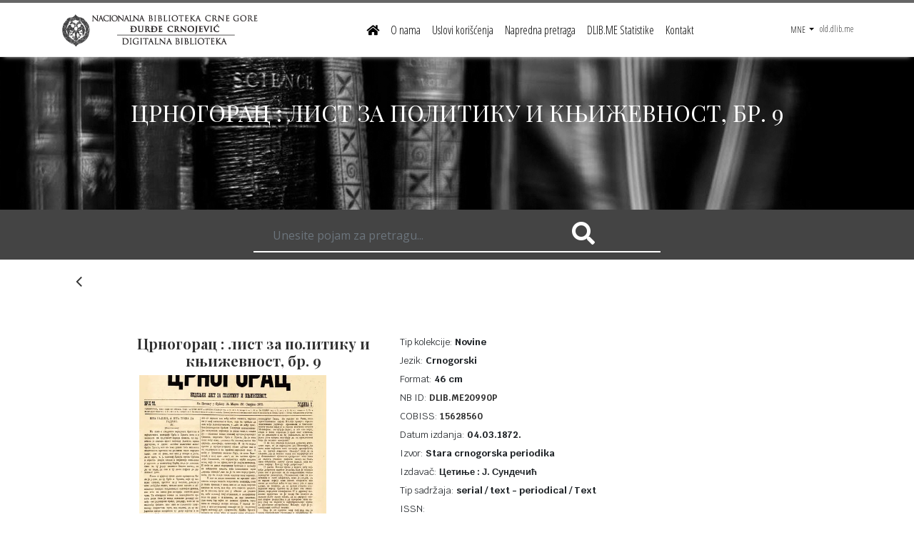

--- FILE ---
content_type: text/html; charset=UTF-8
request_url: https://www.dlib.me/me/kolekcije/3117-URN:DLIB.ME20990P-3
body_size: 5837
content:
<!DOCTYPE html>
<html lang="me">

<head>
	<title>Digitalna biblioteka Crne Gore  - </title>
	<meta charset="utf-8">
	<meta http-equiv="X-UA-Compatible" content="IE=edge,chrome=1">
	<meta name="viewport" content="width=device-width, initial-scale=1.0,user-scalable=NO">
	<meta name="description" content="Univerzitet Crne Gore predstavlja najstariju ustanovu visokog obrazovanja u Crnoj Gori. Univerzitet Crne Gore čine devetnaest fakulteta i dva naučna instituta. Sjedište Univerziteta Crne Gore je  u Podgorici. Na Univerzitetu studira više od 20.000 studenata.">
	<meta name="keywords" content="">
	<meta name="author" content="https://www.minmedia.me">

	<link href="/vendor/bootstrap/css/bootstrap.min.css" rel="stylesheet">
	<link rel="stylesheet" href="https://use.fontawesome.com/releases/v5.4.2/css/all.css" integrity="sha384-/rXc/GQVaYpyDdyxK+ecHPVYJSN9bmVFBvjA/9eOB+pb3F2w2N6fc5qB9Ew5yIns" crossorigin="anonymous">
	<link rel="stylesheet" href="https://cdnjs.cloudflare.com/ajax/libs/font-awesome/4.7.0/css/font-awesome.min.css">
	<!-- Custom styles for this template -->
	<link href="/css/modern-business.css" rel="stylesheet">
	
	<link rel="icon" href="img/favicon.ico" type="image/x-icon">
	<script src="/vendor/jquery/jquery.min.js"></script>
	<!-- FancyBox -->
	<script type="text/javascript" src="/fancybox/jquery.fancybox.pack.js"></script>
	<link rel="stylesheet" href="/fancybox/jquery.fancybox.css" type="text/css" media="screen" />
	
	<!-- Global site tag (gtag.js) - Google Analytics -->
<script async src="https://www.googletagmanager.com/gtag/js?id=UA-163245753-3"></script>
<script>
  window.dataLayer = window.dataLayer || [];
  function gtag(){dataLayer.push(arguments);}
  gtag('js', new Date());

  gtag('config', 'UA-163245753-3');
</script>

	

</head>

<body class="home header-style1">
	<!--[if lt IE 7]>
	<p class="chromeframe">You are using an outdated browser. <a href="https://browsehappy.com/">Upgrade your browser today</a> or <a href="https://www.google.com/chromeframe/?redirect=true">install Google Chrome Frame</a> to better experience this site.</p>
<![endif]-->

	<div>

		<nav class="navbar fixed-top navbar-expand-lg navbar-dark bg-dark fixed-top">
      <div class="container">
        <a class="navbar-brand" href="/me/"><img class="img-fluid" src="/img/logo.png"></a>
        <button class="navbar-toggler navbar-toggler-right" type="button" data-toggle="collapse" data-target="#navbarResponsive" aria-controls="navbarResponsive" aria-expanded="false" aria-label="Toggle navigation">
          <span class="navbar-toggler-icon"></span>
        </button>
        <div class="collapse navbar-collapse" id="navbarResponsive">
          <ul class="navbar-nav ml-auto">
            <li class="nav-item">
              <a class="nav-link font15" href="/me/"><i class="fas fa-home"></i></a>
            </li>
            <li class='nav-item'><a class='nav-link font15' href="/me/o-nama">O nama</a></li><li class='nav-item'><a class='nav-link font15' href="/me/uslovi-koriscenja">Uslovi korišćenja</a></li><li class='nav-item'><a class='nav-link font15' href="/me/napredna-pretraga">Napredna pretraga</a></li><li class='nav-item'><a class='nav-link font15' href="/me/dlibme-statistike">DLIB.ME Statistike</a></li><li class='nav-item'><a class='nav-link font15' href="/me/kontakt">Kontakt</a></li>            
            
          </ul>
          <ul class="navbar-nav ml-auto">
          		<li class="nav-item dropdown">
              <a class="nav-link dropdown-toggle " href="#" id="navbarDropdownBlog" data-toggle="dropdown" aria-haspopup="true" aria-expanded="false">
                MNE              </a>
              <div class="dropdown-menu dropdown-menu-right" aria-labelledby="navbarDropdownBlog">
                <a class="dropdown-item" href='/me' alt='Crnogorski jezik'>MNE</a>
                <a class="dropdown-item" href='/en' alt='English language'>ENG</a>
              </div>
            </li>
            <li><a href="https://old.dlib.me/" target="_blank">old.dlib.me</a></li>
          </ul>         
        </div>
      </div>
    </nav>



		<script type='text/javascript'>
	function promeniNaslovZaglavlju(noviNaslov) {
		var naslovElement = document.querySelector("#carouselExampleIndicators div.carousel-caption1 h2");
		naslovElement.textContent = noviNaslov;
	}
</script>
<header>
	<div id="carouselExampleIndicators" class="carousel slide" data-ride="carousel">

		<div class="carousel-inner hero-area">
			<!-- Slide One - Set the background image for this slide in the line below -->
			<div class="carousel-item1 active" style="background-image: url('/img/kolekcije2.jpg')">
				<div class="carousel-caption1">
					<h2 style="text-transform:uppercase">Kontakt</h2>
				</div>
			</div>
		</div>
	</div>
</header>
<!-- SEARCH TOUR -->
 
    
    
    <section class="darkSection">
      <div class="container">
        <div class="row justify-content-md-center ">
          
          	<!--<form  action="" class="col-md-12">
          		<div class="row justify-content-md-center">
	          		
			            
			                <div class="searchTour">
							  <input type="text" class="form-control1" placeholder="Unesite pojam za pretragu..." name="search">
							  <button type="submitx" class=" buttonCustomPrimary pretraga"><i class="fas fa-search fa-2x"></i></button>
							  </div>
			              </div>
			              
			            
			         <div class="col-sm-2 col-xs-2 dole10">
					  	<button type="submitx" class=" buttonCustomPrimary pretraga"><i class="fas fa-search fa-2x"></i></button>
					 </div>
				 
			</form>-->
			<form class="form-inline col-md-6" style="border-bottom:2px #fff solid">
				
					  <input class="form-control form-control-sm mr-3 w-75 " style="background-color: rgba(0,0,0,0); color:#fff;" placeholder="Unesite pojam za pretragu..." type="text" name="search">
					  <button type="submitx"  class=" buttonCustomPrimary pretraga" >&nbsp<i class="fas fa-search fa-2x "></i></button>
				
			</form>
        </div>
      </div>
    </section>
    


<section class="mtb-25">
	<div class="container">
		<div class="item-nav">
			<a href="javascript:history.back()" class="item-prev">
				<div class="prev-btn"><i class="fa fa-angle-left"></i></div>
				<div class="item-prev-text xs-hidden">
					<h6>NAZAD</h6>
				</div>
			</a>

		</div>
	</div>
</section>


<script type='text/javascript'>promeniNaslovZaglavlju('Црногорац : лист за политику и књижевност, бр. 9');</script>

	<div class="container">
		<div class="row dole50">
			<div class="col-lg-12">

				<div class="row justify-content-center ">
					<div class="col-lg-4 ">
						<h4 class="crvena" style="text-align: center">Црногорац : лист за политику и књижевност, бр. 9</h4>
						<div class='col-lg-10'><img class='img-fluid mx-auto d-block ' src='https://ik.imagekit.io/n8gekqkmx/fajlovi/p1eochfauk10jd1dpn16bt1232ggh5.jpg?tr=w-450,h-600' alt=''></div>						<p class="dole10">
							<div class='book_container'>
								<div id="book"></div>
							</div>
										<p ><a target='_blank'  href='/fajlovi/p1eochfauj1en1htdk8u13ho1urc4.pdf'><i class='far fa-file-pdf fa-2x link'></i>&nbsp &nbspЦрногорац : лист за политику и књижевност, бр. 9&nbspPDF dokument&nbsp &nbsp10MB</a></p><p ><a target='_blank'  href='/book.php?content=p1eochfauj1en1htdk8u13ho1urc4.pdf'><i class='fas fa-book fa-2x link'></i>&nbsp &nbspЦрногорац : лист за политику и књижевност, бр. 9&nbspPrikaz knjige&nbsp &nbsp10MB</a></p><p><img class='svg' src='/img/publicdomain.svg'><small>The Public Domain Mark, oznaka za digitalne objekte koja vise nisu zasticena autorskim pravima</small></p>
			<script type='text/javascript'>
				$(document).ready(function() {

					$(".mp3player").fancybox({
						maxWidth: 800,
						maxHeight: 600,
						fitToView: false,
						width: '70%',
						height: '70%',
						autoSize: false,
						closeClick: false,
						openEffect: 'none',
						closeEffect: 'none'
					});
				});
			</script>							
							<div ><span class="link3" data-toggle="collapse" data-target="#share"><small>Podijeli &nbsp<i class="fa fa-share-alt"></i></small></span></div>
							
							<div id="share" class="collapse">
	                                		<hr>
	                                		
		                                    
		                                	<ul class="social-icons-colored">
		                                        <li class="facebook"><a href="https://facebook.com/sharer.php?u=https://www.dlib.me/me/kolekcije/3117-URN:DLIB.ME20990P" target=_blank><i class="fa fa-facebook-f"></i></a></li>
		                                        <li class="twitter"><a href="https://twitter.com/intent/tweet?url=https://www.dlib.me/me/kolekcije/3117-URN:DLIB.ME20990P" target=_blank><i class="fa fa-twitter"></i></a></li>
		                                        <li class="lindedin"><a href="https://www.linkedin.com/shareArticle?mini=true&url=https://www.dlib.me/me/kolekcije/3117-URN:DLIB.ME20990P" target=_blank><i class="fa fa-linkedin"></i></a></li>
		                                    	<li class="lindedin"><a onclick="myFunction()" target=_blank><i class="fa fa-copy"></i></a></li>
		                                    </ul>
		                                    <br>
		                                    <ul class="social-icons-colored">
		                                		<li><input type="text" class="form-control input-lg" style="color:#666" value="https://www.dlib.me/me/kolekcije/3117-URN:DLIB.ME20990P" id="myInput"></li>
		                                    </ul>
		                                    <hr>
		                  </div>
	                                
	                                	
					</div>


					<div class="col-lg-6">
						
						
						
						
						<p>Tip kolekcije:<strong> Novine</strong></p>
						<p>Jezik:<strong> Crnogorski</strong></p>
						<p>Format:<strong> 46 cm</strong></p>
						<p>NB ID: <a href="/me/kolekcije/3117-URN:DLIB.ME20990P"><strong> DLIB.ME20990P</strong></a></p>
						<!--<p>COBISS: <a href="https://plus.cg.cobiss.net/opac7/bib/15628560" target="_blank"><strong>15628560</strong></a></p>-->
						<p>COBISS:<a href='https://plus.cobiss.net/cobiss/cg/cnr_latn/bib/cnbct/15628560' target='_blank'> <strong>15628560</strong></a></p>						<p>Datum izdanja:&nbsp<strong>04.03.1872.</strong></p>						
						
												<p>Izvor:<strong> Stara crnogorska periodika</strong></p>
						<p>Izdavač:<strong> Цетиње : Ј. Сундечић</strong></p>
						<!--<p>Mjesto:<strong> 1</strong></p>-->
						<p>Tip sadržaja: <strong> serial / text - periodical / Text</strong></p>
						<!--<p>Kategorija kolekcije:</p>-->
						<p> ISSN: <strong>  </strong></p>						<!--<p>ISSN: <strong> </strong></p>-->

						<p>URN: <a href="/me/kolekcije/3117-URN:DLIB.ME20990P"><strong> 3117-URN:DLIB.ME20990P</strong></a></p>
						<p>Opis:<strong> „Crnogorac“ je ugavnom bio politički list.
U njemu se u prvom redu tretiraju savremena važna međunarodna pitanja,
notiraju se događaji
u zemlji, donose vijesti iz neoslobođenih krajeva i bilježe vanžni događaji u
inostranstvu. Feljton donosi pjesme, pripovijetke i razne, većinom istorijske
članke.</strong></p>
					</div>
				</div>
			</div>
		</div>
	</div>

<script>
function myFunction() {
  var copyText = document.getElementById("myInput");
  copyText.select();
  copyText.setSelectionRange(0, 99999)
  document.execCommand("copy");
  alert("Copied the text: " + copyText.value);
}
</script>
<!-- End Body Content -->
		<footer>
			<footer class="py-5 bg-dark1 dole50">
      <div class="container">
      <div class="row">
	      <div class="col-lg-6 col-sm-6">	     
	            
      
          <h5>Naša misija</h5>
          <p>Cilj ovog projekta je zaštita originalnih dokumenata i njihovo predstavljanje u digitalnom obliku, odnosno obezbjeđivanje njihove dostupnosti najširem krugu korisnika u čitavom svijetu putem interneta.</p>
        </div>
 	      	
	      <div class="col-lg-3 col-sm-6">
	      	<h5>Kontakt</h5>
	      	      
      
          <p>Tel: + 382 41 234 243, lokal 13
<div>e-mail:&nbsp;<a href="mailto:info@dlib.me">info@dlib.me</a><br></div></p>
        
 	      </div>
	      <div class="col-lg-3 col-sm-6 text-right">
	      		<a href="https://www.facebook.com/Digital-Library-of-Montenegro-Digitalna-biblioteka-Crne-Gore-766771360090738/" target="_blank" class="link1 levo10"><i class="fab fa-facebook-square fa-2x"></i></a>
				<a href="https://twitter.com/DigitalNbcg" target="_blank" class="link1 levo10"><i class="fab fa-twitter-square fa-2x"></i></a>
				<!--<a href="#" target="_blank" class="link1 levo10"><i class="fab fa-google-plus-square fa-2x"></i></a>-->
	      </div>
	    </div>
      <hr>
        <p class="m-0 text-center  "><small>2026 Digitalna biblioteka Crne Gore.</small></p>
      </div>
      <!-- /.container -->
    </footer>
    
    
   		</footer>
		<!--<a id="back-to-top"><i class="fa fa-chevron-up"></i></a>-->
	</div>
	<script src="/vendor/bootstrap/js/bootstrap.bundle.min.js"></script>
	<script src="https://unpkg.com/infinite-scroll@3/dist/infinite-scroll.pkgd.min.js"></script>
	<script src="https://cdnjs.cloudflare.com/ajax/libs/jquery.matchHeight/0.7.2/jquery.matchHeight-min.js"></script>

	<script type="text/javascript" src="/js/jquery.nicescroll.min.js"></script>
	<script>
		$('body,.modal,.listview').niceScroll({
			scrollspeed: '60',
			mousescrollstep: '40',
			zindex: '99999',
			bouncescroll: 'enable',
			cursorborderradius: '0px',
			cursorborder: 'none',
			cursorcolor: '#666'
		});
	</script>

</body>

</html>

--- FILE ---
content_type: text/css
request_url: https://www.dlib.me/css/modern-business.css
body_size: 6353
content:
/*!
 * Start Bootstrap - Modern Business (https://startbootstrap.com/template-overviews/modern-business)
 * Copyright 2013-2017 Start Bootstrap
 * Licensed under MIT (https://github.com/BlackrockDigital/startbootstrap-logomodern-business-nav/blob/master/LICENSE)
 */

@import url('https://fonts.googleapis.com/css?family=Krub:400,700&subset=latin-ext');
@import url('https://fonts.googleapis.com/css?family=Open+Sans+Condensed:300,700&subset=cyrillic,cyrillic-ext,latin-ext');
@import url('https://fonts.googleapis.com/css?family=Open+Sans:400,700&subset=latin-ext');
@import url('https://fonts.googleapis.com/css?family=Playfair+Display:400,700&subset=cyrillic,latin-ext');

@font-face {
      font-family: 'fontello';
      src: url('/img/svg/test.svg') format('svg');;
      
      font-weight: normal;
      font-style: normal;
    }

body {
  padding-top: 54px;
  font-family: 'Krub', sans-serif;
  background-image:
}
.siva{
	color:#4d4d4d!important;
}
.modal-dialog {
    min-width: 900px!important;
}
a,
a:hover,
a:focus,
a:active,
a.active {
    outline: 0;
    text-decoration:none;
    color:#333;
    font-size:12px;
}
p{
	font-size:13px;
	margin-bottom:7px!important;
}
.svg {
    height: 25px;
}
.font15{
	font-size:16px;
}
.font15:hover{
	font-size:16px;
}

.crvena{
	color:#333!important;}
h2,h4{
	font-family: 'Playfair Display', serif;
}
h4{
	font-size:20px!important;
	font-weight:700;
}
button {
    background-color: #444!important;
    border:0px #fff solid;
    color:#fff!important;
}
/*custom scroll*/
.listview {
	display:inline-block;
  	height:6.25em; /* 5 x 1.25em */
  	overflow:auto;
	padding-right:5px;
	width: 100%;
}
.ullist{
	list-style-type:none;
}
.scrollbar {
  
  height: 195px;
  overflow-y: scroll;
  scrollbar-color: #666 #ccc;
  scrollbar-width: thin;
}
#style-4::-webkit-scrollbar-track
{
	-webkit-box-shadow: inset 0 0 6px rgba(0,0,0,0.3);
	background-color: #F5F5F5;
}

#style-4::-webkit-scrollbar
{
	width: 7px;
	background-color: #F5F5F5;
}

#style-4::-webkit-scrollbar-thumb
{
	background-color: #666;
	border: 2px solid #555555;
}

.pfuter{
	font-size:14px;
	font-style:italic;
}
.bg-dark {
	border-top:4px #666666 solid;
    background-color: rgba(255,255,255,.9)!important;
    box-shadow: 0 6px 6px -6px #bfbfbf;
    
}
.bg-dark1 {
	border-top:5px #333 solid;
    background-color: #e7e7e7!important;
    background-image: url(../img/background-grb.png);
    background-position: right;
    background-repeat: no-repeat;
}
.bg-dark2 {
    background-color: #e7e7e7!important;
    padding:20px 30px;
    margin-bottom:20px;
}
.bg-siva{
	background-color:#F5F5F5;
	padding-top:20px;
	padding-bottom:20px;
}
.navbar-dark .navbar-toggler-icon {
    background-image: url("data:image/svg+xml;charset=utf8,%3Csvg viewBox='0 0 30 30' xmlns='https://www.w3.org/2000/svg'%3E%3Cpath stroke='rgba(255, 255, 255, 0.9)' stroke-width='2' stroke-linecap='round' stroke-miterlimit='10' d='M4 7h22M4 15h22M4 23h22'/%3E%3C/svg%3E")!important;
}
.carousel {
    padding-top: 23px;
}
.dropdown-item {
    display: block;
    width: 100%;
    padding: .25rem 1.5rem;
    clear: both;
    font-weight: 400;
    color: #212529;
    text-align: center!important;
    white-space: nowrap;
    background-color: transparent;
    border: 0;
}
.dropdown-menu{
	min-width:100px!important;
}
.navbar-dark .navbar-nav .active>.nav-link, .navbar-dark .navbar-nav .nav-link.active, .navbar-dark .navbar-nav .nav-link.show, .navbar-dark .navbar-nav .show>.nav-link {
    color: #000;
}
.tabwidh{
 	max-width:800px;
}
.nav-tabs .nav-item.show .nav-link, .nav-tabs .nav-link.active {
    color: #fff;
	background-color:#666;
	
}
.nav-tabs {
    display: flex;
    justify-content: center;
    flex-direction: row;
}
.navbar-nav{
	font-family: 'Open Sans Condensed', sans-serif;
	font-size:18px;
}
.navbar-brand:hover{
	color: #000!important;
	opacity:0.8;
}
.navbar-nav .nav-link {
    color: rgba(0,0,0,1)!important;
}
.navbar-nav:hover .nav-link:hover {
    color: rgba(0,0,0,0.7)!important;
}
.link{
	color:#333!important;
}
.link:hover{
	color: rgba(102,102,102,0.8)!important;
	text-decoration:none;
}
.link2{
	color:#fff;
	background-color:#333!important;
	padding:10px 15px;
}
.link2:hover{
	background-color: rgba(102,102,102,0.8)!important;
	color:#fff;
	text-decoration:none;
}
.darkSection {
    width: 100%;
    padding: 10px 0;
    background-color: #444;
    display: block;
}
.searchTour {
    background-color: transparent;
    border: none;
    border-bottom: 2px solid rgba(255, 255, 255, 1);
    margin: 4px 0 0 0;
}
.form-control1 {
    display: block;
    width: 100%;
    padding: .375rem .75rem;
    font-size: 24px;
    line-height: 1.5;
    color: #fff;
    background-color: rgba(0,0,0,0);
    background-clip: padding-box;
    border: 0px solid #ced4da;
    border-radius: .25rem;
    transition: border-color .15s ease-in-out,box-shadow .15s ease-in-out;
}
.form-control {
    display: block;
    width: 100%;
    padding: .375rem .75rem;
    font-size: 1rem;
    line-height: 1.5;
    font-size: 24px;
    color: #fff;
    background-color: rgba(0,0,0,0);
    background-clip: padding-box;
    border: 0px solid #444;
    border-radius: 0px;
    transition: border-color .15s ease-in-out,box-shadow .15s ease-in-out;
}
.form-field-wrapper {
    margin-bottom: 20px;
}
input.input-sm, .input-sm {
    padding: 8px 15px;
}

 input:focus, textarea:focus, select:focus{
        outline: none!important;
}        
        .card-body{
	-ms-flex:1 1 auto;
	flex:1 1 auto;
	padding:1.25rem; 
	min-height:250px;
	border-top: 3px #333 solid;
}
.btn{
	border-radius:0px!important;
}
.btn-primary {
    color: #fff;
    background-color: #666;
    border-color: #666;
}
.btn-primary:hover {
    color: #fff;
    background-color: #333;
    border-color: #333;
}
/*.form-control:focus {
    border: 0px solid #ced4da;
    box-shadow:1px 1px 1px 1px #9a021b;
    transition: border-color .15s ease-in-out,box-shadow .15s ease-in-out;
}*/
button:focus {
    outline: 0px dotted;
    outline: 0px auto -webkit-focus-ring-color;
}
.image {
  opacity: 1;
  transition: .5s ease;
  backface-visibility: hidden;
}
.image:hover {
  opacity: 0.6;
  transition: .5s ease;
  backface-visibility: hidden;
}
.hero-area{
		height:215px;
}
.carousel-item1 {
    height: 215px;
    min-height: 215px;
    background: no-repeat center center scroll;
    -webkit-background-size: cover;
    -moz-background-size: cover;
    -o-background-size: cover;
    background-size: cover;
}
.carousel-caption1{
	padding-top:60px;
	padding-bottom:20px;
	color:#fff;
	text-align:center;
}
.pointer {
	cursor: pointer;
}
::placeholder {
    color: #fff;
    opacity: 1; /* Firefox */
    font-family: 'Open Sans', sans-serif;
	font-size:16px;
}
[placeholder]:focus::-webkit-input-placeholder {
  color: transparent;
}
textarea:focus, input[type=text]:focus, input[type=password]:focus, input[type=datetime]:focus, input[type=datetime-local]:focus, input[type=date]:focus, input[type=month]:focus, input[type=time]:focus, input[type=week]:focus, input[type=number]:focus, input[type=email]:focus, input[type=url]:focus, input[type=search]:focus, input[type=tel]:focus, input[type=color]:focus, .uneditable-input:focus {   
  border-color: rgba(126, 239, 104, 0);
  outline: 0 none;
}
.pretraga{
	color:rgba(255, 255, 255, 1);
}
.pretraga:hover{
	color:rgba(255, 255, 255, 0.8);
}

.ponuda {
    /*max-width:1600px;*/
    margin: 30px;
    display: block;
}
.ponuda1 {
    max-width:1600px;
    margin: 0px;
    display: block;
}
.pagination > li > a, .pagination > li > span {
    position: relative;
    float: left;
    padding: 6px 12px;
    margin-left: -1px;
    line-height: 1.42857143;
    color: #666!important;
    text-decoration: none;
    background-color: #fff;
    border: 1px solid #ddd;
}
.pagination > li > a:hover {
    position: relative;
    float: left;
    padding: 6px 12px;
    margin-left: -1px;
    line-height: 1.42857143;
    color: #666!important;
    text-decoration: none;
    background-color: #e7e7e7!important;
    border: 1px solid #ddd;
}

.pagination > li > a:focus {
    position: relative;
    float: left;
    padding: 6px 12px;
    margin-left: -1px;
    line-height: 1.42857143;
    color: #fff!important;
    text-decoration: none;
    background-color: #666!important;
    border: 1px solid #ddd;
}
.tab-content .tab-pane {    
    position: relative;
}
/*pozicioniranje*/
.levo15{
	margin-left:15px;
}
.dole5{
	margin-top:7px;
}
.dole23{
	margin-top:23px;
}
.dole10{
	margin-top:10px;
}
.dole20{
	margin-top:20px;
}
.dole30{
	margin-top:30px;
}
.dole40{
	margin-top:40px;
}
.dole50{
	margin-top:50px;
}
.dole100{
	margin-top:100px;
}
.gore10{
	margin-bottom:10px;
}
.gore20{
	margin-bottom:20px;
}
.gore30{
	margin-bottom:30px;
}
.levo10{
	margin-left:10px;
}
.social-icons, .social-icons-colored{
	margin:0;
	list-style-type:none;
}
.social-icons li, .social-icons-colored li{
	display:inline-block;
	margin-right:5px;
}
.social-icons li:last-child, .social-icons-colored li:last-child{
	margin-right:0;
}
.social-icons li a{
	text-align:center;
	color:#666;
	display:block;
}
.social-icons-colored li a{
	width:28px;
	height:28px;
	text-align:center;
	line-height:28px;
	color:#666;
	display:block;
	text-decoration:none;
	border:0;
	background:rgba(0,0,0,.05);
	-webkit-border-radius:3px;
	border-radius:3px;
}
.social-icons-colored li a:hover{
	color:#9a021b!important;
}
.social-icons-colored li.facebook a:hover{
	color:#666!important;
}
.social-icons-colored li.lindedin a:hover{
	color:#666!important;
}

.social-icons-colored li.twitter a:hover{
	color:#666!important;
}
.social-icons-colored li.behance a:hover{
	background:#1769FF;
}
.social-icons-colored li.delicious a:hover{
	background:#3274D1;
}
.social-icons-colored li.deviantart a:hover{
	background:#4B5D50;
}
.social-icons-colored li.digg a:hover{
	background:#14589E;
}
.social-icons-colored li.dribbble a:hover{
	background:#EA4C89;
}
.social-icons li.foursquare a:hover{
	background:#2398C9;
}
.social-icons-colored li.github a:hover{
	background:#4183C4;
}
.social-icons-colored li.google a:hover{
	background:#245DC1;
}
.social-icons-colored li.googleplus a:hover{
	background:#D14836;
}
.social-icons-colored li.instagram a:hover{
	background:#3F729B;
}
.social-icons-colored li.jsfiddle a:hover{
	background:#4679A4;
}
.social-icons-colored li.linkedin a:hover{
	color:#666!important;
}
.social-icons-colored li.pinterest a:hover{
	background:#CB2027;
}
.social-icons-colored li.reddit a:hover{
	background:#FF4500;
}
.social-icons-colored li.skype a:hover{
	background:#00AFF0;
}
.social-icons-colored li.tumblr a:hover{
	background:#2C4762;
}
.social-icons-colored li.vimeo a:hover{
	background:#44BBFF;
}
.social-icons-colored li.youtube a:hover{
	background:#CD332D;
}
.social-icons-colored li.flickr a:hover{
	background:#0063DB;
}
.social-icons-colored li a:hover{
	opacity:.8;
	color:#fff;
}
.btn-social{
	color:#fff!important;
	text-align:left!important;
}
.btn-social:hover{
	opacity:.9
}
.social-icons-colored.inversed a{
	color:#fff;
}
.social-icons-colored.rounded a{
	border-radius:100%;
}
.social-icons-colored.inversed li.facebook a, .btn-facebook{
	background:#3B5998!important;
	color:#fff!important;
}
.social-icons-colored.inversed li.twitter a, .btn-twitter{
	background:#00ACED!important;
}
.social-icons-colored.inversed li.behance a{
	background:#1769FF;
}
.social-icons-colored.inversed li.delicious a{
	background:#3274D1;
}
.social-icons-colored.inversed li.deviantart a{
	background:#4B5D50;
}
.social-icons-colored.inversed li.digg a{
	background:#14589E;
}
.social-icons-colored.inversed li.dribbble a{
	background:#EA4C89;
}
.social-icons-colored.inversed li.foursquare a{
	background:#2398C9;
}
.social-icons-colored.inversed li.github a{
	background:#4183C4;
}
.social-icons-colored.inversed li.google a{
	background:#245DC1;
}
.social-icons-colored.inversed li.googleplus a{
	background:#D14836;
}
.social-icons-colored.inversed li.instagram a{
	background:#3F729B;
}
.social-icons-colored.inversed li.jsfiddle a{
	background:#4679A4;
}
.social-icons-colored.inversed li.linkedin a{
	background:#007FB1;
}
.social-icons-colored.inversed li.pinterest a{
	background:#CB2027;
}
.social-icons-colored.inversed li.reddit a{
	background:#FF4500;
}
.social-icons-colored.inversed li.skype a{
	background:#00AFF0;
}
.social-icons-colored.inversed li.tumblr a{
	background:#2C4762;
}
.social-icons-colored.inversed li.vimeo a{
	background:#44BBFF;
}
.social-icons-colored.inversed li.youtube a{
	background:#CD332D;
}
.social-icons-colored.inversed li.flickr a{
	background:#0063DB;
}

/*hover img*/
.hovereffect {
  width: 100%;
  height: 100%;
  float: left;
  overflow: hidden;
  position: relative;
  text-align: center;
  cursor: default;
  background: #666;
  cursor: pointer;
}

.hovereffect .overlay {
  width: 100%;
  height: 100%;
  position: absolute;
  overflow: hidden;
  top: 0;
  left: 0;
  padding: 33% 0px;
}

.hovereffect img {
  display: block;
  position: relative;
  max-width: none;
  width: calc(100% + 20px);
  -webkit-transition: opacity 0.35s, -webkit-transform 0.35s;
  transition: opacity 0.35s, transform 0.35s;
  -webkit-transform: translate3d(-10px,0,0);
  transform: translate3d(-10px,0,0);
  -webkit-backface-visibility: hidden;
  backface-visibility: hidden;
}

.hovereffect:hover img {
  opacity: 0.4;
  filter: alpha(opacity=40);
  -webkit-transform: translate3d(0,0,0);
  transform: translate3d(0,0,0);
}

.hovereffect h2 {
  text-transform: uppercase;
  color: #fff;
  text-align: center;
  position: relative;
  font-size: 17px;
  overflow: hidden;
  padding: 0.5em 0;
  background: rgba(0, 0, 0, 0.6);
}

.hovereffect h2:after {
  position: absolute;
  bottom: 0;
  left: 0;
  width: 100%;
  height: 2px;
  background: #fff;
  content: '';
  -webkit-transition: -webkit-transform 0.35s;
  transition: transform 0.35s;
  -webkit-transform: translate3d(-100%,0,0);
  transform: translate3d(-100%,0,0);
}

.hovereffect:hover h2:after {
  -webkit-transform: translate3d(0,0,0);
  transform: translate3d(0,0,0);
}

.hovereffect a, .hovereffect p {
  color: #FFF;
  opacity: 0;
  filter: alpha(opacity=0);
  -webkit-transition: opacity 0.35s, -webkit-transform 0.35s;
  transition: opacity 0.35s, transform 0.35s;
  -webkit-transform: translate3d(100%,0,0);
  transform: translate3d(100%,0,0);
}

.hovereffect:hover a, .hovereffect:hover p {
  opacity: 1;
  filter: alpha(opacity=100);
  -webkit-transform: translate3d(0,0,0);
  transform: translate3d(0,0,0);
}
/*hover img end*/
/*social icon*/
.link1{
	color:#333!important;
}
.link1:hover{
	color: #666!important;
}
.link3{
	color:#666;
	background: rgba(0,0,0,.05);
	padding:5px 10px;
	cursor: pointer;
}
.link3:hover{
	color: #333!important;
	background: rgba(0,0,0,.05);
	padding:5px 10px;
	cursor: pointer;
}

.fa a {
  color:#666;
}

.fa:hover {
    color:#333;
}
.fa a:focus {
  color:#fff!important;
}
.fa a:active {
  color:#fff!important;
}


/*social icon end*/
@media (min-width: 992px) {
  body {
    padding-top: 56px;
  }
   
}
@media (max-width: 768px) {
  
  	.bg-dark {
	border-top:4px #9a021b solid;
    background-color: rgba(255,255,255,1)!important;
    box-shadow: 0 6px 6px -6px #bfbfbf;  
	}
	.navbar-nav{
	 text-align:center;
	}
}

.carousel-item {
  height: 65vh;
  min-height: 300px;
  background: no-repeat center center scroll;
  -webkit-background-size: cover;
  -moz-background-size: cover;
  -o-background-size: cover;
  background-size: cover;
}

.portfolio-item {
  margin-bottom: 30px;
}
.item-nav {
    text-align: center;
    display: block;
    overflow: hidden;
}

    .item-nav .item-prev, .item-nav .item-next, .item-nav .item-all-view {
        position: relative;
        display: inline-block;
    }

        .item-nav .item-all-view h5, .item-nav .item-all-view h6 {
            transition: all 0.3s ease 0s;
            -moz-transition: all 0.3s ease 0s;
            -webkit-transition: all 0.3s ease 0s;
            -o-transition: all 0.3s ease 0s;
        }

            .item-nav .item-all-view h5:hover, .item-nav .item-all-view h6:hover {
                color: #e6ae49;
            }

        .item-nav .item-prev .prev-btn, .item-nav .item-next .next-btn, .item-all-view {
            display: inline-block;
            font-size: 25px;
            text-align: center;
            height: 51px;
            line-height: 51px;
            transition: all 0.3s ease 0s;
            -moz-transition: all 0.3s ease 0s;
            -webkit-transition: all 0.3s ease 0s;
            -o-transition: all 0.3s ease 0s;
        }

        .item-nav .item-prev .prev-btn, .item-nav .item-next .next-btn {
            color: #323232;
            background: #fff;
            width: 51px;
            margin-top:5px;
        }

        .item-nav .item-prev:hover .prev-btn, .item-nav .item-next:hover .next-btn {
            background: #f7f7f7;
            /*color: #fff;*/
        }

    .item-nav .item-prev {
        text-align: left;
        float: left;
    }

    .item-nav .item-next {
        text-align: right;
        float: right;
    }

        .item-nav .item-prev .item-prev-text, .item-nav .item-next .item-next-text {
            position: absolute;
            line-height: 51px;
            top: 10px;
            z-index: -1;
            visibility: hidden;
            opacity: 0;
            transition: all 0.3s ease-in-out 0s;
            -moz-transition: all 0.3s ease-in-out 0s;
            -webkit-transition: all 0.3s ease-in-out 0s;
            -o-transition: all 0.3s ease-in-out 0s;
            width: 150px;
        }

        .item-nav .item-prev:hover .item-prev-text, .item-nav .item-next:hover .item-next-text {
            margin-left: 0;
            margin-right: 0;
            visibility: visible;
            opacity: 1;
        }

    .item-nav .item-prev .item-prev-text {
        left: 100%;
        margin-left: -110px;
        padding-left: 15px;
    }

    .item-nav .item-next .item-next-text {
        right: 100%;
        margin-right: -110px;
        padding-right: 15px;
    }

        .item-nav .item-prev .item-prev-text p, .item-nav .item-prev .item-prev-text h5, .item-nav .item-prev .item-prev-text h6,
        .item-nav .item-next .item-next-text p, .item-nav .item-next .item-next-text h5, .item-nav .item-next .item-next-text h6 {
            margin-top: 0;
            margin-bottom: 0;
            padding-top: 0;
            padding-bottom: 0;
        }

        .item-nav .item-prev .item-prev-text h5, .item-nav .item-prev .item-prev-text h6,
        .item-nav .item-next .item-next-text h5, .item-nav .item-next .item-next-text h6,
        .item-nav .item-all-view h5, .item-nav .item-all-view h6 {
            padding-top: 8px;
        }
